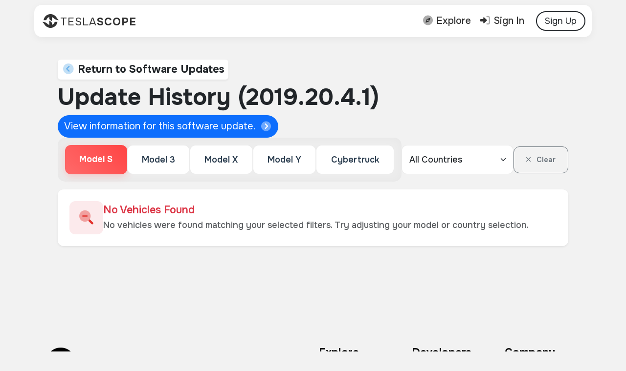

--- FILE ---
content_type: text/html; charset=utf-8
request_url: https://teslascope.com/software/history?version=2019.20.4.1&model=models
body_size: 6199
content:
<script>
    document.addEventListener('DOMContentLoaded', function() {
        const countrySelect = document.getElementById('countrySelect');
        const clearFilters = document.getElementById('clearFilters');

        countrySelect.addEventListener('change', function() {
            const currentUrl = new URL(window.location.href);
            const params = new URLSearchParams(currentUrl.search);

            if (this.value) {
                params.set('country', this.value);
            } else {
                params.delete('country');
            }

            currentUrl.search = params.toString();
            window.location.href = currentUrl.toString();
        });

        if (clearFilters) {
            clearFilters.addEventListener('click', function() {
                const currentUrl = new URL(window.location.href);
                const baseUrl = currentUrl.origin + currentUrl.pathname;
                window.location.href = baseUrl;
            });
        }
    });
</script>

<!doctype html>
<html lang="en" class="">
  <head>
    <meta charset="utf-8">
    <meta name="viewport" content="width=device-width, initial-scale=1, shrink-to-fit=no">
    <title>Update History - Teslascope</title>
    <meta name='keywords' content="teslascope, tesla scope, tesla statistics, tesla vehicles, tesla firmware, tesla update, teslascope.com, tesla" />
    <meta name='description' content="View historical data of Tesla software updates." />

    <meta property="og:url" content="https://teslascope.com/software/history" />
    <meta property="og:type" content="website" />
    <meta property="og:title" content="Update History - Teslascope" />
    <meta property="og:description" content="View historical data of Tesla software updates." />
    <meta property="og:image" content="https://teslascope.com/img/logoblock.webp" />
    <meta property="og:site_name" content="Teslascope">
        
    <meta name="twitter:site" content="@teslascope">
    <meta name="twitter:title" content="Update History - Teslascope">
    <meta name="twitter:description" content="View historical data of Tesla software updates.">
    <meta name="twitter:image" content="https://teslascope.com/img/logoblock.webp">

    <link rel="apple-touch-icon" sizes="180x180" href="/apple-touch-icon.png">
    <link rel="icon" type="image/png" sizes="32x32" href="/favicon-32x32.png">
    <link rel="icon" type="image/png" sizes="16x16" href="/favicon-16x16.png">
    <link rel="manifest" href="/site.webmanifest">
    <link rel="mask-icon" href="/safari-pinned-tab.svg" color="#5bbad5">
    <meta name="apple-mobile-web-app-title" content="Teslascope">
    <meta name="application-name" content="Teslascope">
    <meta name="msapplication-TileColor" content="#ff6969">
    <meta name="theme-color" content="#24292F">
    <meta name="mobile-web-app-capable" content="yes">
    <meta name="csrf-token" content="R2S5s4PmNpPfqTMRVyUKXEXL5OGhvbBNwIz6JOs9">

    <link rel="preconnect" href="https://fonts.googleapis.com">
    <link rel="preconnect" href="https://fonts.gstatic.com" crossorigin>
    <link href="https://fonts.googleapis.com/css2?family=Onest:wght@100..900&display=swap" rel="stylesheet">

    <link rel="dns-prefetch" href="https://cdn.teslascope.com/" />
    <link rel="preload" as="style" href="https://teslascope.com/build/assets/app-DgAM4-dl.css" /><link rel="preload" as="style" href="https://teslascope.com/build/assets/fa-D5bXA5nz.css" /><link rel="preload" as="style" href="https://teslascope.com/build/assets/app-C2GcEiAo.css" /><link rel="preload" as="style" href="https://teslascope.com/build/assets/dark-XFxLojXh.css" /><link rel="modulepreload" href="https://teslascope.com/build/assets/app-BW7xPyh6.js" /><link rel="modulepreload" href="https://teslascope.com/build/assets/toast-BuS2mf0B.js" /><link rel="stylesheet" href="https://teslascope.com/build/assets/app-DgAM4-dl.css" data-navigate-track="reload" /><link rel="stylesheet" href="https://teslascope.com/build/assets/fa-D5bXA5nz.css" data-navigate-track="reload" /><link rel="stylesheet" href="https://teslascope.com/build/assets/app-C2GcEiAo.css" data-navigate-track="reload" /><link rel="stylesheet" href="https://teslascope.com/build/assets/dark-XFxLojXh.css" data-navigate-track="reload" /><script type="module" src="https://teslascope.com/build/assets/app-BW7xPyh6.js" data-navigate-track="reload"></script><script type="module" src="https://teslascope.com/build/assets/toast-BuS2mf0B.js" data-navigate-track="reload"></script>        <!-- Livewire Styles --><style >[wire\:loading][wire\:loading], [wire\:loading\.delay][wire\:loading\.delay], [wire\:loading\.inline-block][wire\:loading\.inline-block], [wire\:loading\.inline][wire\:loading\.inline], [wire\:loading\.block][wire\:loading\.block], [wire\:loading\.flex][wire\:loading\.flex], [wire\:loading\.table][wire\:loading\.table], [wire\:loading\.grid][wire\:loading\.grid], [wire\:loading\.inline-flex][wire\:loading\.inline-flex] {display: none;}[wire\:loading\.delay\.none][wire\:loading\.delay\.none], [wire\:loading\.delay\.shortest][wire\:loading\.delay\.shortest], [wire\:loading\.delay\.shorter][wire\:loading\.delay\.shorter], [wire\:loading\.delay\.short][wire\:loading\.delay\.short], [wire\:loading\.delay\.default][wire\:loading\.delay\.default], [wire\:loading\.delay\.long][wire\:loading\.delay\.long], [wire\:loading\.delay\.longer][wire\:loading\.delay\.longer], [wire\:loading\.delay\.longest][wire\:loading\.delay\.longest] {display: none;}[wire\:offline][wire\:offline] {display: none;}[wire\:dirty]:not(textarea):not(input):not(select) {display: none;}:root {--livewire-progress-bar-color: #2299dd;}[x-cloak] {display: none !important;}[wire\:cloak] {display: none !important;}dialog#livewire-error::backdrop {background-color: rgba(0, 0, 0, .6);}</style>
        <link rel="preload" as="style" href="https://teslascope.com/build/assets/software-update-BvFhPnIO.css" /><link rel="stylesheet" href="https://teslascope.com/build/assets/software-update-BvFhPnIO.css" data-navigate-track="reload" />      <script data-cfasync="false" nonce="1dd32bdc-3f3a-4533-986c-e877a7628fb7">try{(function(w,d){!function(j,k,l,m){if(j.zaraz)console.error("zaraz is loaded twice");else{j[l]=j[l]||{};j[l].executed=[];j.zaraz={deferred:[],listeners:[]};j.zaraz._v="5874";j.zaraz._n="1dd32bdc-3f3a-4533-986c-e877a7628fb7";j.zaraz.q=[];j.zaraz._f=function(n){return async function(){var o=Array.prototype.slice.call(arguments);j.zaraz.q.push({m:n,a:o})}};for(const p of["track","set","debug"])j.zaraz[p]=j.zaraz._f(p);j.zaraz.init=()=>{var q=k.getElementsByTagName(m)[0],r=k.createElement(m),s=k.getElementsByTagName("title")[0];s&&(j[l].t=k.getElementsByTagName("title")[0].text);j[l].x=Math.random();j[l].w=j.screen.width;j[l].h=j.screen.height;j[l].j=j.innerHeight;j[l].e=j.innerWidth;j[l].l=j.location.href;j[l].r=k.referrer;j[l].k=j.screen.colorDepth;j[l].n=k.characterSet;j[l].o=(new Date).getTimezoneOffset();if(j.dataLayer)for(const t of Object.entries(Object.entries(dataLayer).reduce((u,v)=>({...u[1],...v[1]}),{})))zaraz.set(t[0],t[1],{scope:"page"});j[l].q=[];for(;j.zaraz.q.length;){const w=j.zaraz.q.shift();j[l].q.push(w)}r.defer=!0;for(const x of[localStorage,sessionStorage])Object.keys(x||{}).filter(z=>z.startsWith("_zaraz_")).forEach(y=>{try{j[l]["z_"+y.slice(7)]=JSON.parse(x.getItem(y))}catch{j[l]["z_"+y.slice(7)]=x.getItem(y)}});r.referrerPolicy="origin";r.src="/cdn-cgi/zaraz/s.js?z="+btoa(encodeURIComponent(JSON.stringify(j[l])));q.parentNode.insertBefore(r,q)};["complete","interactive"].includes(k.readyState)?zaraz.init():j.addEventListener("DOMContentLoaded",zaraz.init)}}(w,d,"zarazData","script");window.zaraz._p=async d$=>new Promise(ea=>{if(d$){d$.e&&d$.e.forEach(eb=>{try{const ec=d.querySelector("script[nonce]"),ed=ec?.nonce||ec?.getAttribute("nonce"),ee=d.createElement("script");ed&&(ee.nonce=ed);ee.innerHTML=eb;ee.onload=()=>{d.head.removeChild(ee)};d.head.appendChild(ee)}catch(ef){console.error(`Error executing script: ${eb}\n`,ef)}});Promise.allSettled((d$.f||[]).map(eg=>fetch(eg[0],eg[1])))}ea()});zaraz._p({"e":["(function(w,d){})(window,document)"]});})(window,document)}catch(e){throw fetch("/cdn-cgi/zaraz/t"),e;};</script></head>


<body>
            <nav class="navbar navbar-expand-sm navbar-floating navbar-no-glimpse">
        <div class="container">
            <div class="nav-item">
                <a class="nav-link p-0 m-0 d-flex flex-column align-items-start position-relative" href="/">
                    <span class="position-relative d-flex align-items-center">
                        <i class="fa-kit fa-teslascope fa-2x logo"></i>
                        <span class="navbar-brand d-none d-md-inline-block">
                            Tesla<b>scope</b>
                        </span>
                    </span>
                    <span class="page-title text-muted d-none d-md-inline"></span>
                </a>
            </div>
            <ul class="navbar-nav mt-md-2 mt-lg-0 navigation">
                            </ul>
            <ul class="navbar-nav mt-md-2 mt-lg-0 navigation mx-0 align-items-center">
                <li class="nav-item">
                    <a id="nav-explore" class="nav-link" href="#">
                        <i class="fad fa-fw fa-compass"></i>
                        <span class="d-none d-lg-inline">Explore</span>
                    </a>
                </li>
                                    <li class="nav-item">
                        <a class="nav-link" href="https://teslascope.com/login">
                            <i class="fad fa-fw fa-sign-in-alt"></i>
                            <span class="d-none d-lg-inline">Sign In</span>
                        </a>
                    </li>
                    <a class="btn btn-lg btn-outline-dark rounded-pill ms-3 border-2" style="padding:4px 16px;"
                        href="https://teslascope.com/join">Sign Up</a>
                            </ul>
        </div>
    </nav>
        <main class="">
                <div class="container">
                                </div>
                <div class="container content">
                <div class="container-fluid software-history-page">
        <div class="row justify-content-center mt-3 px-lg-4">
            <div class="col-sm-12">
                <a href="https://teslascope.com/software" class="return h4 fw-bold text-dark py-2 px-2 shadow-sm">
                    <i class="fa-duotone fa-fw fa-chevron-circle-left text-info"></i>
                    Return to Software Updates
                </a>
                <h1 class="display-5 fw-bold mb-2">Update History  (2019.20.4.1) </h1>
            </div>
            <div class="col-sm-12 col-md-12 col-lg-12">
                                    <a href="https://teslascope.com/software/2019.20.4.1" class="btn btn-primary">
                        <p class="lead mb-0 d-flex align-items-center justify-content-between">
                            View information for this software update.
                            <i class="fad fa-fw fa-chevron-circle-right ms-2"></i>
                        </p>
                    </a>
                                <div class="d-flex flex-column gap-3 mb-3">
                    <div class="d-flex align-items-center gap-3">
                        <div class="nav nav-pills flex-grow-1 nav-fill">
                            <a href="https://teslascope.com/software/history?version=2019.20.4.1&model=models&country=" class="nav-item nav-link  active ">
                                <span>Model S</span>
                            </a>
                            <a href="https://teslascope.com/software/history?version=2019.20.4.1&model=model3&country=" class="nav-item nav-link ">
                                <span>Model 3</span>
                            </a>
                            <a href="https://teslascope.com/software/history?version=2019.20.4.1&model=modelx&country=" class="nav-item nav-link ">
                                <span>Model X</span>
                            </a>
                            <a href="https://teslascope.com/software/history?version=2019.20.4.1&model=modely&country=" class="nav-item nav-link ">
                                <span>Model Y</span>
                            </a>
                            <a href="https://teslascope.com/software/history?version=2019.20.4.1&model=cybertruck&country=" class="nav-item nav-link ">
                                <span>Cybertruck</span>
                            </a>
                        </div>

                        <div class="country-select-wrapper">
                            <select class="form-select country-select" id="countrySelect">
                                <option value="">All Countries</option>
                                <!-- First Tier Countries -->
                                <optgroup label="Primary Markets">
                                    <option value="us" >United States</option>
                                    <option value="ca" >Canada</option>
                                    <option value="gb" >United Kingdom</option>
                                    <option value="de" >Germany</option>
                                    <option value="au" >Australia</option>
                                </optgroup>
                                <!-- European Countries -->
                                <optgroup label="Europe">
                                    <option value="at" >Austria</option>
                                    <option value="be" >Belgium</option>
                                    <option value="dk" >Denmark</option>
                                    <option value="es" >Spain</option>
                                    <option value="fi" >Finland</option>
                                    <option value="fr" >France</option>
                                    <option value="gr" >Greece</option>
                                    <option value="ie" >Ireland</option>
                                    <option value="it" >Italy</option>
                                    <option value="nl" >Netherlands</option>
                                    <option value="no" >Norway</option>
                                    <option value="pt" >Portugal</option>
                                    <option value="se" >Sweden</option>
                                    <option value="ch" >Switzerland</option>
                                </optgroup>
                                <!-- Rest of Countries -->
                                <optgroup label="Other Countries">
                                    <option value="ae" >United Arab Emirates</option>
                                    <option value="am" >Armenia</option>
                                    <option value="az" >Azerbaijan</option>
                                    <option value="bg" >Bulgaria</option>
                                    <option value="br" >Brazil</option>
                                    <option value="by" >Belarus</option>
                                    <option value="cl" >Chile</option>
                                    <option value="cn" >China</option>
                                    <option value="cr" >Costa Rica</option>
                                    <option value="cy" >Cyprus</option>
                                    <option value="cz" >Czech Republic</option>
                                    <option value="do" >Dominican Republic</option>
                                    <option value="ee" >Estonia</option>
                                    <option value="eg" >Egypt</option>
                                    <option value="ge" >Georgia</option>
                                    <option value="hk" >Hong Kong</option>
                                    <option value="hr" >Croatia</option>
                                    <option value="hu" >Hungary</option>
                                    <option value="il" >Israel</option>
                                    <option value="im" >Isle of Man</option>
                                    <option value="is" >Iceland</option>
                                    <option value="jo" >Jordan</option>
                                    <option value="jp" >Japan</option>
                                    <option value="kr" >South Korea</option>
                                    <option value="kw" >Kuwait</option>
                                    <option value="ky" >Cayman Islands</option>
                                    <option value="kz" >Kazakhstan</option>
                                    <option value="li" >Liechtenstein</option>
                                    <option value="lt" >Lithuania</option>
                                    <option value="lu" >Luxembourg</option>
                                    <option value="lv" >Latvia</option>
                                    <option value="ma" >Morocco</option>
                                    <option value="mc" >Monaco</option>
                                    <option value="md" >Moldova</option>
                                    <option value="mk" >North Macedonia</option>
                                    <option value="mo" >Macau</option>
                                    <option value="mt" >Malta</option>
                                    <option value="mx" >Mexico</option>
                                    <option value="my" >Malaysia</option>
                                    <option value="nz" >New Zealand</option>
                                    <option value="om" >Oman</option>
                                    <option value="pl" >Poland</option>
                                    <option value="pr" >Puerto Rico</option>
                                    <option value="ps" >Palestine</option>
                                    <option value="qa" >Qatar</option>
                                    <option value="ro" >Romania</option>
                                    <option value="rs" >Serbia</option>
                                    <option value="ru" >Russia</option>
                                    <option value="sa" >Saudi Arabia</option>
                                    <option value="sg" >Singapore</option>
                                    <option value="si" >Slovenia</option>
                                    <option value="sk" >Slovakia</option>
                                    <option value="th" >Thailand</option>
                                    <option value="tn" >Tunisia</option>
                                    <option value="tr" >Turkey</option>
                                    <option value="tw" >Taiwan</option>
                                    <option value="ua" >Ukraine</option>
                                    <option value="uz" >Uzbekistan</option>
                                </optgroup>
                            </select>
                        </div>

                                                    <button id="clearFilters" class="btn btn-outline-secondary clear-filters">
                                <i class="fa-regular fa-xmark me-2"></i>
                                Clear
                            </button>
                                            </div>
                </div>
                                    <div class="alert alert-danger border-0 shadow-sm p-4 d-flex align-items-center gap-4">
                        <div class="alert-icon">
                            <i class="fad fa-search-minus fa-2x text-danger"></i>
                        </div>
                        <div class="alert-content">
                            <h4 class="alert-heading mb-1">No Vehicles Found</h4>
                            <p class="mb-0 text-muted">
                                No vehicles were found matching your selected filters. Try adjusting your model or country selection.
                            </p>
                        </div>
                    </div>
                            </div>
        </div>
    </div>
        </div>
    </main>
    <footer class="page-footer">
    <div class="container">
        <div class="row">
            <div class="col-sm-12 col-lg-5 col-xl-6 mb-3">
                <div class="">
                    <i class="fa-kit fa-teslascope fa-6x logo d-block"></i>
                    <span class="h2 footer-brand text-dark mb-0">Tesla<b>scope</b></span>
                </div>
                <p class="text-muted">
                    <i class="fad fa-fw fa-sparkles text-ts"></i> Now with a larger fleet.
                </p>
            </div>
            <div class="col-sm-12 col-lg-7 col-xl-6 mt-2">
                <div class="row row-cols-2 row-cols-sm-3 row-cols-md-4 row-cols-lg-3 mb-3">
                    <div class="col mb-3">
                        <span class="footer-section">Explore</span>
                        <a href="https://teslascope.com/software" class="footer-link">Software Updates</a>
                        <a href="https://teslascope.com/leaderboards" class="footer-link">Leaderboards</a>
                        <a href="https://teslascope.com/groups" class="footer-link">Groups</a>
                        <a href="https://teslascope.com/statistics" class="footer-link">Statistics</a>
                    </div>
                    <div class="col mb-3">
                        <span class="footer-section">Developers</span>
                        <a href="https://teslascope.com/developers" class="footer-link">Getting Started</a>
                        <a href="https://teslascope.com/developers/documentation" class="footer-link">Documentation</a>
                    </div>
                    <div class="col mb-3">
                        <span class="footer-section">Company</span>
                        <a href="https://teslascope.com/about" class="footer-link">About Us</a>
                        <a href="https://teslascope.com/membership" class="footer-link">Membership</a>
                        <a href="https://teslascope.com/help" class="footer-link">Help Center</a>
                        <a href="https://teslascope.com/blog" class="footer-link">Blog / Updates</a>
                    </div>
                </div>
            </div>
            <div class="col-sm-12 d-flex justify-content-between second-footer" style="font-size:20px;">
            <span>
                <i class="fad fa-copyright"></i> 2026 Teslascope /
                <a href="https://teslascope.com/legalese">Legalese</a> /
                <a href="https://teslascope.com/thanks" >Thank You</a>
            </span>
            <span>
                <span class="style-toggle" style="cursor: pointer;" onclick="window.toggleStyle(window.style)">
                                            <i class="fa fa-fw fa-sun text-ts"></i> <b>Light Mode</b>
                                    </span> /
                <a href="https://x.com/teslascope" target="_blank" class="text-dark">𝕏</a>
            </span>
            </div>
        </div>
    </div>
</footer>
<script type="module">
    $(document).ready(function() {
        const pageTitle = $('.page-title');
        const headerTriggerPoint = 100; // Adjust this value as needed

        $(window).scroll(function() {
            if ($(window).scrollTop() > headerTriggerPoint) {
                pageTitle.addClass('visible');
            } else {
                pageTitle.removeClass('visible');
            }
        });
    });

        $(document).bind('keydown', function(e) {
            const tag = e.target.tagName.toLowerCase();
            if ( e.which === 68 && tag != 'input' && tag != 'textarea')
                toggleStyle(window.style);
        });

        const darkThemeMq = window.matchMedia("(prefers-color-scheme: dark)");
        darkThemeMq.addListener(e => {
            if (e.matches) {
                style = 'light';
                window.style = style;
                toggleStyle(style);
            } else {
                style = 'dark';
                window.style = style;
                toggleStyle(style);
            }
        });

    tippy('#nav-explore', { content(reference) { return `<div class="nav-menu-container">
    <div class="nav-section">
        <a href="https://teslascope.com/software" class="nav-item">
            <div class="nav-icon">
                <i class="fa fa-cloud-download-alt"></i>
            </div>
            <div class="nav-content">
                <div class="nav-title">Software Updates</div>
                <div class="nav-description">Release notes and more</div>
            </div>
        </a>

        <a href="https://teslascope.com/statistics" class="nav-item">
            <div class="nav-icon">
                <i class="fa fa-chart-bar"></i>
            </div>
            <div class="nav-content">
                <div class="nav-title">Statistics</div>
                <div class="nav-description">Fleet metrics and more</div>
            </div>
        </a>
    </div>

    <div class="nav-section">
        <a href="https://teslascope.com/leaderboards" class="nav-item">
            <div class="nav-icon">
                <i class="fa fa-trophy-alt"></i>
            </div>
            <div class="nav-content">
                <div class="nav-title">Leaderboards</div>
                <div class="nav-description">Compete against the fleet</div>
            </div>
        </a>

        <a href="https://teslascope.com/groups" class="nav-item">
            <div class="nav-icon">
                <i class="fa fa-users"></i>
            </div>
            <div class="nav-content">
                <div class="nav-title">Groups</div>
                <div class="nav-description">Join or create a group</div>
            </div>
        </a>
    </div>
</div>
` }, 'trigger': 'click mouseenter', placement: 'bottom-end', offset: [0, 9], maxWidth: 'none', });

    $(function () {
        const tooltipTriggerList = document.querySelectorAll('[data-bs-toggle="tooltip"]')
        const tooltipList = [...tooltipTriggerList].map(tooltipTriggerEl => new bootstrap.Tooltip(tooltipTriggerEl))
    })

    $('#command-button').click(function() {
        $('.command-icon').toggleClass('fa-caret-circle-down').toggleClass('text-danger fa-times-circle');

        if ($(this).data('state') === 'closed') {
            $(this).attr('data-bs-dismiss', 'modal').data('bs-dismiss', 'modal');
            $(this).attr('data-state', 'opened').data('state', 'opened');
        } else {
            $(this).attr('data-bs-dismiss', '').data('bs-dismiss', '');
            $(this).attr('data-state', 'closed').data('state', 'closed');
        }
    });
    $(window).resize(function() {
        if ($(window).width() < 575.98) {
            $('.dropdown').addClass('dropup');
        }
        else {
            $('.dropdown').removeClass('dropup');
        }
    });
</script>

<script src="/livewire/livewire.min.js?id=0f6341c0"   data-csrf="R2S5s4PmNpPfqTMRVyUKXEXL5OGhvbBNwIz6JOs9" data-update-uri="/livewire/update" data-navigate-once="true"></script>

    <script>(function(){function c(){var b=a.contentDocument||a.contentWindow.document;if(b){var d=b.createElement('script');d.innerHTML="window.__CF$cv$params={r:'9bfcd9ba85484628',t:'MTc2ODcyNjI4OC4wMDAwMDA='};var a=document.createElement('script');a.nonce='';a.src='/cdn-cgi/challenge-platform/scripts/jsd/main.js';document.getElementsByTagName('head')[0].appendChild(a);";b.getElementsByTagName('head')[0].appendChild(d)}}if(document.body){var a=document.createElement('iframe');a.height=1;a.width=1;a.style.position='absolute';a.style.top=0;a.style.left=0;a.style.border='none';a.style.visibility='hidden';document.body.appendChild(a);if('loading'!==document.readyState)c();else if(window.addEventListener)document.addEventListener('DOMContentLoaded',c);else{var e=document.onreadystatechange||function(){};document.onreadystatechange=function(b){e(b);'loading'!==document.readyState&&(document.onreadystatechange=e,c())}}}})();</script><script defer src="https://static.cloudflareinsights.com/beacon.min.js/vcd15cbe7772f49c399c6a5babf22c1241717689176015" integrity="sha512-ZpsOmlRQV6y907TI0dKBHq9Md29nnaEIPlkf84rnaERnq6zvWvPUqr2ft8M1aS28oN72PdrCzSjY4U6VaAw1EQ==" data-cf-beacon='{"version":"2024.11.0","token":"f9fabb41dcbe4fdcb3f5fc43ecd0a23a","server_timing":{"name":{"cfCacheStatus":true,"cfEdge":true,"cfExtPri":true,"cfL4":true,"cfOrigin":true,"cfSpeedBrain":true},"location_startswith":null}}' crossorigin="anonymous"></script>
</body>

</html>


--- FILE ---
content_type: text/css; charset=utf-8
request_url: https://teslascope.com/build/assets/software-update-BvFhPnIO.css
body_size: 3524
content:
.software-update-page .version-header{background:#e9ecef;padding:2rem .5rem;margin-bottom:2rem;border-radius:16px}.software-update-page .version-header .version-title{font-size:3.5rem;font-weight:800;margin-bottom:.5rem}@media (max-width: 768px){.software-update-page .version-header .version-title{font-size:2.5rem;line-height:1.2;word-break:break-word;-webkit-hyphens:auto;hyphens:auto}}.software-update-page .version-header .version-meta{display:flex;gap:2rem;color:#6c757d;font-size:1rem}@media (max-width: 1200px){.software-update-page .version-header .version-meta{flex-direction:column;gap:1rem}}.software-update-page .version-header .version-meta .meta-item{display:flex;align-items:center;gap:.5rem}.software-update-page .version-header .version-meta .meta-item i{color:#0d6efd;min-width:1.25rem}.software-update-page .version-header .version-meta .meta-item span{flex:1}.software-update-page .list-group-item,.software-update-page tr,.software-update-page td{font-size:16px}.software-update-page .sidebar{position:sticky;top:30px}.software-update-page .sidebar .return{display:flex;align-items:center;gap:.5rem;margin-bottom:1.5rem;padding:1rem;border-radius:12px;background:#fff;transition:all .2s ease}.software-update-page .sidebar .return:hover{transform:translateY(-2px);box-shadow:0 4px 12px #0000000d}.software-update-page .sidebar .metrics-card{background:#fff;border-radius:12px;padding:1.5rem;margin-bottom:1rem}.software-update-page .sidebar .metrics-card .metric-header{display:flex;align-items:center;gap:.5rem;margin-bottom:1rem}.software-update-page .sidebar .metrics-card .metric-header i{color:#0d6efd}.software-update-page .sidebar .metrics-card .metric-list .metric-item{display:flex;justify-content:space-between;padding:.75rem 0;border-bottom:1px solid rgba(0,0,0,.05)}.software-update-page .sidebar .metrics-card .metric-list .metric-item:last-child{border-bottom:none}.software-update-page .sidebar .metrics-card .metric-list .metric-item .metric-value{font-family:monospace;color:#0d6efd}.software-update-page .main-content .chart-card{background:#fff;border-radius:16px;padding:1.5rem;margin-bottom:2rem}.software-update-page .main-content .chart-card canvas{max-height:400px}.software-update-page .main-content .release-notes{background:#fff;border-radius:16px;padding:2rem}.software-update-page .main-content .release-notes .notes-header{display:flex;align-items:center;gap:1rem;margin-bottom:2rem}.software-update-page .main-content .release-notes .notes-header i{font-size:1.5rem;color:#0d6efd}.software-update-page .pending-breakdown .card{background:#1a2025;border-radius:12px;padding:1rem;margin-bottom:1rem}.software-update-page .pending-breakdown .model-compact{margin-bottom:1rem;background:#ffffff0d;border-radius:8px;padding:1rem}.software-update-page .pending-breakdown .model-compact .model-name{font-size:1.1rem;font-weight:500;margin-bottom:.25rem;color:#ced4da}.software-update-page .pending-breakdown .model-compact .hw-badges{display:flex;flex-direction:column;gap:.5rem}.software-update-page .pending-breakdown .model-compact .hw-badges .hw-type{display:flex;align-items:center;gap:.5rem;justify-content:flex-end}.software-update-page .pending-breakdown .model-compact .hw-badges .hw-badge .badge.bg-secondary{background:#ffffff1a!important;color:#ced4da!important;padding:.35rem .75rem;font-weight:400;font-size:.9rem}.software-update-page .pending-breakdown .model-compact .hw-badges .hw-badge .badge.bg-primary{background:#4e7bef!important;color:#fff!important;padding:.35rem .75rem;font-size:.9rem}.software-update-page .pending-breakdown .status-section .d-flex{padding:.75rem 0;border-top:1px solid rgba(255,255,255,.1);color:#ced4da}.software-update-page .pending-breakdown .status-section .d-flex i{width:1.5rem;color:#4e7bef}.software-update-page .pending-breakdown .status-section .d-flex .text-primary{color:#4e7bef!important;font-family:monospace}.software-update-page .pending-breakdown .h4{color:#ced4da;font-size:1.25rem}.software-update-page .pending-breakdown .h4.text-primary{color:#4e7bef!important}.hw3-badge{background:linear-gradient(135deg,#00c6fb,#005bea);color:#fff;border:none;font-size:.9rem;padding:.4rem .8rem;border-radius:8px;margin-left:.5rem;font-weight:400}.hw4-badge{background:linear-gradient(135deg,#80c276,#12652a);color:#fff;border:none;font-size:.9rem;padding:.4rem .8rem;border-radius:8px;margin-left:.5rem;font-weight:400}html.dark-mode .software-update-page .version-header{background:linear-gradient(135deg,#1a2025,#242930)}html.dark-mode .software-update-page .version-header .version-meta{color:#adb5bd}html.dark-mode .software-update-page .sidebar .return,html.dark-mode .software-update-page .sidebar .metrics-card{background:#1a2025;border:1px solid rgba(255,255,255,.1)}html.dark-mode .software-update-page .sidebar .return:hover,html.dark-mode .software-update-page .sidebar .metrics-card:hover{background:#242930}html.dark-mode .software-update-page .sidebar .metric-list .metric-item{border-bottom-color:#ffffff1a}html.dark-mode .software-update-page .main-content .chart-card,html.dark-mode .software-update-page .main-content .release-notes{background:#1a2025;border:1px solid rgba(255,255,255,.1)}html.dark-mode .software-update-page .pending-breakdown .card{background:#1a2025;border-color:#ffffff1a}html.dark-mode .software-update-page .pending-breakdown .card .h4{color:#fff}html.dark-mode .software-update-page .pending-breakdown .card:hover{background:#242930;box-shadow:0 8px 24px #0003}html.dark-mode .software-update-page .pending-breakdown .model-compact{background:#ffffff0d}html.dark-mode .software-update-page .pending-breakdown .model-compact .model-name{color:#ced4da}html.dark-mode .software-update-page .pending-breakdown .model-compact .hw-badges .hw-badge{background:#ffffff1a;box-shadow:none}html.dark-mode .software-update-page .pending-breakdown .model-compact .hw-badges .hw-badge .badge.bg-secondary{background:#ffffff26!important;color:#ced4da!important}html.dark-mode .software-update-page .pending-breakdown .model-compact .hw-badges .hw-badge .badge.bg-primary{background:#0d6efd!important;color:#fff!important}html.dark-mode .software-update-page .pending-breakdown .border-top{border-color:#ffffff1a!important}html.dark-mode .software-update-page .pending-breakdown .text-primary,html.dark-mode .software-update-page .pending-breakdown i.text-primary{color:#3b82f6!important}.metrics-card{background:#fff;border-radius:16px;padding:1.5rem;margin-bottom:1.5rem;border:1px solid rgba(0,0,0,.05);transition:all .2s ease}.metrics-card:hover{transform:translateY(-2px);box-shadow:0 8px 24px #0000000f}.metrics-card .rating-controls{padding:1rem 0;border-bottom:1px solid rgba(0,0,0,.05)}.metrics-card .rating-controls .btn-group{gap:.5rem}.metrics-card .rating-controls .btn-group .btn{border-radius:12px;padding:.5rem 1rem}.fsd-notice .card{border-radius:16px;border:none}.fsd-notice .card .ap-icon{width:30px;vertical-align:text-top;filter:brightness(5);margin-right:.5rem}.release-notes .notes-content{padding-top:1.5rem}.release-notes .notes-content img{max-width:100%;border-radius:8px;margin:1rem 0}html.dark-mode .metrics-card{background:#1a2025;border-color:#ffffff1a}html.dark-mode .metrics-card:hover{background:#242930;box-shadow:0 8px 24px #0003}html.dark-mode .metrics-card .rating-controls{border-bottom-color:#ffffff1a}html.dark-mode .release-notes{background:#1a2025;border-color:#ffffff1a}html.dark-mode .model-group{background:#ffffff0d}html.dark-mode .model-group .model-header{color:#adb5bd}.info{padding:6px 8px;background:#fff;background:#fffc;box-shadow:0 0 15px #0003;border-radius:6px}.info h4{margin:0 0 5px;color:#777}html.dark-mode .model-compact .model-name{color:#ced7e0}html.dark-mode .model-compact .hw-badges .hw-badge{background:#ffffff1a}html.dark-mode .model-compact .hw-badges .hw-badge .count{background:#0d6efd99;color:#fff}html.dark-mode .info{background:#000000e6;box-shadow:0 0 15px #0003}html.dark-mode .info h4{margin:0 0 5px;color:#fff}.software-history-page .alert{box-shadow:0 0 20px #0000001a;border:1px solid rgba(0,0,0,.1)}.software-history-page .nav-pills{gap:10px;padding:15px;background:#00000005;border-radius:15px;box-shadow:inset 0 0 20px #00000008;margin-bottom:0}.software-history-page .nav-pills .nav-item.nav-link{border-radius:12px;padding:15px 25px;font-weight:600;font-size:1.1rem;color:#2c3e50;background:#fff;border:1px solid rgba(0,0,0,.08);transition:all .3s ease;position:relative;overflow:hidden}.software-history-page .nav-pills .nav-item.nav-link:before{content:"";position:absolute;top:0;left:0;width:100%;height:100%;background:linear-gradient(45deg,#ff6969,#ff4545);opacity:0;transition:opacity .3s ease;z-index:1}.software-history-page .nav-pills .nav-item.nav-link span{position:relative;z-index:2}.software-history-page .nav-pills .nav-item.nav-link:hover{transform:translateY(-2px);box-shadow:0 4px 15px #0000001a}.software-history-page .nav-pills .nav-item.nav-link.active{background:linear-gradient(45deg,#ff6969,#ff4545);color:#fff;border:none;box-shadow:0 4px 15px #ff69694d}.software-history-page .country-select-wrapper{min-width:200px;max-width:250px;flex-shrink:0}.software-history-page .country-select-wrapper .country-select{height:100%;padding:15px;border-radius:12px;border:1px solid rgba(0,0,0,.08);font-size:1.1rem;font-weight:500;transition:all .3s ease;background-color:#fff}.software-history-page .country-select-wrapper .country-select:hover{border-color:#ff6969;box-shadow:0 4px 15px #0000001a}.software-history-page .country-select-wrapper .country-select:focus{border-color:#ff6969;box-shadow:0 4px 15px #ff696933;outline:none}.software-history-page .clear-filters{height:100%;padding:15px 25px;border-radius:12px;font-weight:600;transition:all .3s ease;white-space:nowrap;flex-shrink:0}.software-history-page .clear-filters:hover{transform:translateY(-2px);box-shadow:0 4px 15px #0000001a}.software-history-page .alert-danger{background:#fff;border-radius:12px}.software-history-page .alert-danger .alert-icon{background:#dc35451a;padding:20px;border-radius:12px;display:flex;align-items:center;justify-content:center}.software-history-page .alert-danger .alert-heading{font-weight:600;color:#dc3545}html.dark-mode .software-history-page h1{color:#fff}html.dark-mode .software-history-page .return{background:#1a2025;color:#fff;border:1px solid rgba(255,255,255,.1)}html.dark-mode .software-history-page .return:hover{background:#242930}html.dark-mode .software-history-page .return i{color:#3b82f6}html.dark-mode .software-history-page .nav-pills{background:#ffffff0d}html.dark-mode .software-history-page .nav-pills .nav-item.nav-link{background:#1a2025;border-color:#ffffff1a;color:#fff}html.dark-mode .software-history-page .nav-pills .nav-item.nav-link:hover{background:#242930}html.dark-mode .software-history-page .nav-pills .nav-item.nav-link.active{background:linear-gradient(45deg,#ff6969,#ff4545);color:#fff}html.dark-mode .software-history-page .country-select-wrapper .country-select{background:#1a2025;border-color:#ffffff1a;color:#fff}html.dark-mode .software-history-page .country-select-wrapper .country-select option,html.dark-mode .software-history-page .country-select-wrapper .country-select optgroup{background:#1a2025;color:#fff}html.dark-mode .software-history-page .country-select-wrapper .country-select:hover,html.dark-mode .software-history-page .country-select-wrapper .country-select:focus{background:#242930;border-color:#ff6969}html.dark-mode .software-history-page .clear-filters{background:#1a2025;color:#fff;border-color:#ffffff1a}html.dark-mode .software-history-page .clear-filters:hover{background:#242930;border-color:#ff6969}html.dark-mode .software-history-page .clear-filters i{color:#fff}html.dark-mode .software-history-page .alert-danger{background:#1a2025;border-color:#ffffff1a}html.dark-mode .software-history-page .alert-danger .alert-icon{background:#dc354533}html.dark-mode .software-history-page .alert-danger .alert-heading{color:#ff6b6b}html.dark-mode .software-history-page .alert-danger .alert-content .text-muted{color:#ced4da!important}html.dark-mode .software-history-page .pagination .page-link{background-color:#1a2025;border-color:#ffffff1a;color:#fff}html.dark-mode .software-history-page .pagination .page-link:hover{background-color:#242930;border-color:#ff6969}html.dark-mode .software-history-page .pagination .active .page-link{background-color:#ff6969;border-color:#ff6969;color:#fff}@media (max-width: 1200px){.software-history-page .d-flex.align-items-center.gap-3{flex-wrap:wrap}.software-history-page .nav-pills{width:100%}.software-history-page .country-select-wrapper{flex-grow:1;max-width:none}}#chartdiv{background:#ffffff0d;border-radius:16px;overflow:hidden}#chartdiv .leaflet-tile-pane{opacity:1}#chartdiv .leaflet-control-zoom{border:none;margin:15px}#chartdiv .leaflet-control-zoom a{background:#fff;border:1px solid rgba(0,0,0,.1);color:#333;width:30px;height:30px;line-height:30px;border-radius:8px!important;margin-bottom:5px}#chartdiv .leaflet-control-zoom a:hover{background:#f8f9fa}html.dark-mode #chartdiv{background:#1a2025;border:1px solid rgba(255,255,255,.1)}html.dark-mode #chartdiv .leaflet-control-zoom a{background:#242930;border:1px solid rgba(255,255,255,.1);color:#fff}html.dark-mode #chartdiv .leaflet-control-zoom a:hover{background:#2d353d}html.dark-mode #chartdiv .info{background:#1a2025;border:1px solid rgba(255,255,255,.1);color:#fff;box-shadow:0 0 15px #0006}html.dark-mode #chartdiv .info h4{color:#fff;margin-bottom:5px}html.dark-mode #chartdiv .leaflet-control-attribution{background:#1a2025cc;color:#adb5bd}html.dark-mode #chartdiv .leaflet-control-attribution a{color:#ff6969}.statistics-page .header{text-shadow:none;margin-bottom:2rem}.statistics-page .header h1{font-size:3.5rem;font-weight:800;margin-bottom:.5rem}.statistics-page .header p{font-size:1.1rem}.statistics-page .header a{color:#fff}.statistics-page .header a:hover{text-decoration:none}.statistics-page .stats-card{background:#fff;border-radius:16px;padding:0rem;margin-bottom:1.5rem;box-shadow:0 4px 12px #0000000d}.statistics-page .stats-card.cybertruck-card{background:linear-gradient(135deg,#1a2025,#242930);color:#fff}.statistics-page .stats-card.cybertruck-card .model-title:before{background:#d3d3d3}.statistics-page .stats-card.cybertruck-card .list-group-item{background:#ffffff1a;color:#fff;border-color:#ffffff1a}.statistics-page .stats-card.cybertruck-card .list-group-item:hover{background:#ffffff26}.statistics-page .stats-card.cybertruck-card .list-group-item .badge{background:#fff3}.statistics-page .stats-card .color-stats-content{display:flex;padding:0rem 1.5rem 1.5rem}.statistics-page .stats-card .color-stats-content .chart-section{align-items:center;display:flex;flex:0 0 40%;justify-content:center;max-width:40%}.statistics-page .stats-card .color-stats-content .chart-section canvas{display:flex;transform:scale(.95)}.statistics-page .stats-card .color-stats-content .colors-list{flex:0 0 60%;max-width:60%;display:flex;gap:2rem}.statistics-page .stats-card .color-stats-content .colors-list .colors-column{flex:1;display:flex;flex-direction:column;gap:.75rem}.statistics-page .stats-card .color-item{padding:.75rem;background:#00000005;border-radius:8px;transition:all .2s ease}.statistics-page .stats-card .color-item:hover{transform:translateY(-2px);box-shadow:0 4px 12px #0000000d}.statistics-page .stats-card .color-item .item-content{display:flex;justify-content:space-between;align-items:center}.statistics-page .stats-card .subcategory-title{font-size:.9rem;text-transform:uppercase;letter-spacing:.5px;color:#6c757d;padding-left:.5rem;border-left:3px solid #FF6969}.statistics-page .model-title{border-left:none;padding:1rem;margin-bottom:0rem;font-size:1.5rem;display:flex;align-items:center;gap:.5rem}.statistics-page .model-title:before{content:"";width:4px;height:24px;background:#ff6969;border-radius:2px}.statistics-page .list-group{border-radius:12px;overflow:hidden}.statistics-page .list-group-item{padding:1rem 1.5rem;border:none;border-bottom:1px solid rgba(0,0,0,.05);transition:all .2s ease;position:relative;overflow:hidden;font-size:18px}.statistics-page .list-group-item:hover{transform:translateY(-2px);z-index:2;box-shadow:0 4px 12px #0000000d}.statistics-page .list-group-item .badge{padding:.5rem 1rem;border-radius:8px;font-weight:600;font-size:.9rem}.statistics-page .list-group-item .item-content{flex:1;display:flex;align-items:center;justify-content:space-between}.statistics-page .color-indicator{width:24px;height:24px;border-radius:6px;display:inline-block;margin-right:.75rem;vertical-align:middle;border:2px solid rgba(0,0,0,.1)}.statistics-page .chart-container{position:relative;height:300px;margin:1rem 0}.statistics-page h1.text-center{font-size:2.5rem;font-weight:800;margin:3rem 0 2rem}@media (max-width: 992px){.statistics-page .stats-card .color-stats-content{flex-direction:column}.statistics-page .stats-card .color-stats-content .chart-section,.statistics-page .stats-card .color-stats-content .colors-list{flex:0 0 100%;max-width:100%}.statistics-page .stats-card .color-stats-content .chart-section{height:250px}}@media (max-width: 576px){.statistics-page .stats-card .color-stats-content .colors-list{flex-direction:column;gap:.75rem}}.statistics-page .percentage-text{font-size:.9rem;min-width:48px;text-align:right}html.dark-mode .statistics-page .stats-card{background:#1a2025;border:1px solid rgba(255,255,255,.1)}html.dark-mode .statistics-page .stats-card .color-stats-content .color-item{background:#ffffff0d}html.dark-mode .statistics-page .stats-card .color-stats-content .color-item:hover{background:#ffffff14;box-shadow:0 4px 12px #0003}html.dark-mode .statistics-page .stats-card .subcategory-title{color:#adb5bd;border-left-color:#ff6969}html.dark-mode .statistics-page .list-group-item{background:#1a2025;border-color:#ffffff1a}html.dark-mode .statistics-page .list-group-item:hover{background:#242930;box-shadow:0 4px 12px #0003}html.dark-mode .statistics-page .badge{background:#0d6efd33;color:#fff}html.dark-mode .statistics-page .color-indicator{border-color:#fff3}html.dark-mode .statistics-page .percentage-text{color:#adb5bd!important}@media (max-width: 768px){.statistics-page .header h1{font-size:2.5rem;line-height:1.2}.statistics-page .model-title{font-size:1.25rem}.statistics-page h1.text-center{font-size:2rem}}.software-timeline-page .return{display:flex;align-items:center;gap:.5rem;margin-bottom:1.5rem;padding:1rem;border-radius:12px;background:#fff;transition:all .2s ease;text-decoration:none}.software-timeline-page .return:hover{transform:translateY(-2px);box-shadow:0 4px 12px #0000000d}.software-timeline-page .return i{font-size:1.2rem}.software-timeline-page .version-info{background:#fff;border-radius:16px;padding:1rem;box-shadow:0 4px 12px #0000000d}.software-timeline-page .version-info .version-breakdown{display:flex;gap:2rem;margin-top:1rem;flex-wrap:wrap}.software-timeline-page .version-info .version-breakdown .version-part{flex:1;min-width:200px;display:flex;flex-direction:column;align-items:center;text-align:center;padding:1.5rem;background:#00000005;border-radius:12px;transition:all .2s ease}.software-timeline-page .version-info .version-breakdown .version-part:hover{transform:translateY(-2px);box-shadow:0 4px 12px #0000000d}.software-timeline-page .version-info .version-breakdown .version-part .number{font-size:2rem;font-weight:700;color:#ff6969;margin-bottom:.5rem}.software-timeline-page .version-info .version-breakdown .version-part .desc{color:#6c757d;font-size:.9rem}.software-timeline-page .year-section .year-header{background:#fff;padding:1.5rem 2rem;border-radius:16px;box-shadow:0 4px 12px #0000000d;margin-bottom:2rem}.software-timeline-page .year-section .year-header h2{font-size:2.5rem;margin:0}.software-timeline-page .year-section .year-header .update-count{font-size:1.2rem;color:#6c757d}.software-timeline-page .week-section .week-header{background:#ffffff80;padding:1rem 1.5rem;border-radius:12px;margin-bottom:1.5rem}.software-timeline-page .week-section .week-header h3{font-size:1.5rem;margin:0}.software-timeline-page .week-section .week-header h3 .text-muted{opacity:.6}.software-timeline-page .week-section .week-header .update-count{color:#6c757d}@media (max-width: 768px){.software-timeline-page .version-breakdown{gap:1rem!important}.software-timeline-page .version-breakdown .version-part{min-width:calc(50% - .5rem)!important;padding:1rem!important}.software-timeline-page .version-breakdown .version-part .number{font-size:1.5rem!important}.software-timeline-page .year-header h2{font-size:2rem!important}}html.dark-mode .software-timeline-page .return{background:#1a2025;border:1px solid rgba(255,255,255,.1);color:#fff}html.dark-mode .software-timeline-page .return:hover{background:#242930}html.dark-mode .software-timeline-page .version-info{background:#1a2025;border:1px solid rgba(255,255,255,.1);color:#fff}html.dark-mode .software-timeline-page .version-info .version-breakdown .version-part{background:#ffffff0d}html.dark-mode .software-timeline-page .version-info .version-breakdown .version-part:hover{background:#ffffff14}html.dark-mode .software-timeline-page .version-info .version-breakdown .version-part .desc{color:#adb5bd}html.dark-mode .software-timeline-page .year-section .year-header{background:#1a2025;border:1px solid rgba(255,255,255,.1);color:#fff}html.dark-mode .software-timeline-page .year-section .year-header .update-count{color:#adb5bd}html.dark-mode .software-timeline-page .week-section .week-header{background:#ffffff0d;color:#fff}html.dark-mode .software-timeline-page .week-section .week-header .update-count{color:#adb5bd}.software-fsd-page .return{display:flex;align-items:center;gap:.5rem;margin-bottom:1.5rem;padding:1rem;border-radius:12px;background:#fff;transition:all .2s ease;text-decoration:none}.software-fsd-page .return:hover{transform:translateY(-2px);box-shadow:0 4px 12px #0000000d}.software-fsd-page .version-header{background:#fff;border-radius:16px;padding:2rem;margin-bottom:2rem;box-shadow:0 4px 12px #0000000d;margin-bottom:0}.software-fsd-page .version-header .version-title{font-size:2.5rem;font-weight:800;margin-bottom:.5rem}.software-fsd-page .version-header .version-title a{text-decoration:none}.software-fsd-page .version-header .version-title a:hover{color:#ff6969}.software-fsd-page .version-header .version-desc{font-size:1.2rem;color:#6c757d;margin-bottom:0}.software-fsd-page .update-card{background:#fff;border-radius:16px;overflow:hidden;transition:all .3s ease;height:100%;box-shadow:0 4px 12px #0000000d;border:1px solid rgba(0,0,0,.1)}.software-fsd-page .update-card:hover{transform:translateY(-4px);box-shadow:0 8px 24px #0000001a}.software-fsd-page .update-card .card-content{padding:1.5rem;position:relative}.software-fsd-page .update-card .version-info h3{font-size:1.4rem;margin-bottom:.5rem;display:flex;align-items:center;gap:.5rem}.software-fsd-page .update-card .version-info h3 .version-link{display:flex;align-items:center;gap:.5rem;color:inherit;text-decoration:none}.software-fsd-page .update-card .version-info h3 .version-link i{color:#ff6969;font-size:1.2rem}.software-fsd-page .update-card .version-info h3 .version-link:hover{color:#ff6969}.software-fsd-page .update-card .version-info .early-access-badge{color:#ff6969;font-size:1.2rem}.software-fsd-page .update-card .version-info .release-date{color:#6c757d;margin:0;font-size:1rem}.software-fsd-page .update-card .stats-badge{position:absolute;top:1rem;right:1rem}.software-fsd-page .update-card .stats-badge .badge{background:#0d6efd1a;color:#0d6efd;padding:.5rem 1rem;border-radius:8px;font-size:.9rem;font-weight:600}.software-fsd-page .update-card .stats-badge .badge i{margin-right:.5rem}.software-fsd-page .fsd-version-card{background:#fff;border-radius:16px;overflow:hidden;box-shadow:0 4px 12px #0000000d}.software-fsd-page .fsd-version-card .version-header{padding:1.5rem;border-bottom:1px solid rgba(0,0,0,.05);display:flex;justify-content:space-between;align-items:center}.software-fsd-page .fsd-version-card .version-header h2{font-size:1.8rem;margin:0;display:flex;align-items:center;gap:.75rem}.software-fsd-page .fsd-version-card .version-header h2 a{color:inherit;text-decoration:none}.software-fsd-page .fsd-version-card .version-header h2 a:hover{color:#ff6969}.software-fsd-page .fsd-version-card .version-header h2 .recent-badge{font-size:.9rem;padding:.25rem .75rem;background:#ff6969;color:#fff;border-radius:20px}.software-fsd-page .fsd-version-card .version-header h2 .version-link{color:#6c757d;font-size:1rem;transition:all .2s ease;opacity:.7}.software-fsd-page .fsd-version-card .version-header h2 .version-link:hover{color:#ff6969;opacity:1}.software-fsd-page .fsd-version-card .version-header .version-actions{display:flex;align-items:center;gap:1rem}.software-fsd-page .fsd-version-card .version-header .version-actions .btn-primary{padding:.5rem 1rem;font-weight:600;border-radius:8px}.software-fsd-page .fsd-version-card .version-header .version-actions .badge{background:#0d6efd1a;color:#0d6efd;padding:.5rem 1rem;border-radius:8px;font-size:.9rem;font-weight:600}.software-fsd-page .fsd-version-card .updates-list{padding:1.5rem;display:flex;flex-direction:column;gap:1rem}html.dark-mode .software-fsd-page .return{background:#1a2025;border:1px solid rgba(255,255,255,.1);color:#fff}html.dark-mode .software-fsd-page .return:hover{background:#242930}html.dark-mode .software-fsd-page .version-header{background:#1a2025;border:1px solid rgba(255,255,255,.1);color:#fff}html.dark-mode .software-fsd-page .version-header .version-desc{color:#adb5bd}html.dark-mode .software-fsd-page .update-card{background:#242d34;border:1px solid rgba(255,255,255,.1)}html.dark-mode .software-fsd-page .update-card:hover{box-shadow:0 8px 24px #0003}html.dark-mode .software-fsd-page .update-card .version-info .release-date{color:#adb5bd}html.dark-mode .software-fsd-page .update-card .stats-badge .badge{background:#0d6efd33;color:#fff}html.dark-mode .software-fsd-page .fsd-version-card{background:#1a2025;border:1px solid rgba(255,255,255,.1)}html.dark-mode .software-fsd-page .fsd-version-card .version-header{border-bottom-color:#ffffff1a}html.dark-mode .software-fsd-page .fsd-version-card .version-header .version-actions .badge{background:#0d6efd33;color:#fff}@media (max-width: 768px){.software-fsd-page .version-header{padding:1.5rem}.software-fsd-page .version-header .version-title{font-size:2rem}.software-fsd-page .version-header .version-desc{font-size:1.1rem}.software-fsd-page .fsd-version-card .version-header{flex-direction:column;align-items:flex-start;gap:1rem}.software-fsd-page .fsd-version-card .version-header .version-actions{width:100%;justify-content:space-between}}.card{background:#fff;border-radius:16px;border:none}.card .h4{font-size:1.25rem;color:#1a1a1a}.card .h4.text-primary{color:#4e7bef!important}.model-compact{padding:1rem;margin:.5rem 0;background:#f8f9fa;border-radius:12px}.model-compact .model-name{font-size:1.1rem;font-weight:500;color:#6c757d;margin-bottom:.25rem}.model-compact .hw-badges{display:flex;flex-wrap:wrap;gap:.5rem;justify-content:flex-start}.model-compact .hw-badges .badge-group{display:inline-flex;align-items:center;overflow:hidden;border-radius:8px}.model-compact .hw-badges .badge-group .hw-type{background:#0000000d;color:#6c757d;padding:.35rem .75rem;font-size:.9rem;border-top-left-radius:8px;border-bottom-left-radius:8px}.model-compact .hw-badges .badge-group .hw-count{background:#4e7bef;color:#fff;padding:.35rem .75rem;font-size:.9rem;border-top-right-radius:8px;border-bottom-right-radius:8px}.status-section{margin-top:1rem}.status-section .status-item{display:flex;justify-content:space-between;align-items:center;padding:.75rem 0;border-top:1px solid rgba(0,0,0,.05);font-size:1.1rem}.status-section .status-item .status-label{color:#6c757d;display:flex;align-items:center;gap:.5rem}.status-section .status-item .status-label i{color:#4e7bef}.status-section .status-item .status-count{color:#4e7bef;font-family:monospace}html.dark-mode .card{background:#1a2025}html.dark-mode .card .h4{color:#ced4da}html.dark-mode .model-compact{background:#ffffff0d}html.dark-mode .model-compact .model-name{color:#ced4da}html.dark-mode .model-compact .hw-badges .badge-group .hw-type{background:#ffffff1a;color:#ced4da}html.dark-mode .model-compact .hw-badges .badge-group .hw-count{background:#4e7bef}html.dark-mode .status-section .status-item{border-top-color:#ffffff1a}html.dark-mode .status-section .status-item .status-label{color:#ced4da}
